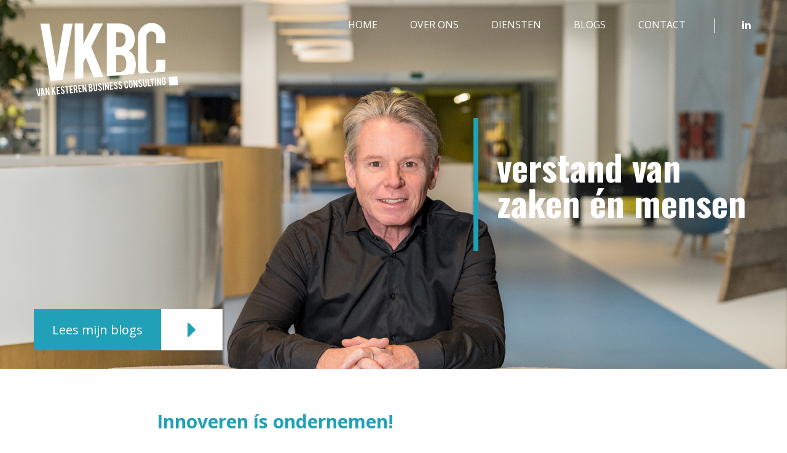

--- FILE ---
content_type: text/html; charset=UTF-8
request_url: https://www.vkbc.eu/blogs/innoveren-is-ondernemen/
body_size: 7088
content:
<!doctype html>
<html class="no-js" lang="">
    <head>
        <meta charset="utf-8">
        <meta http-equiv="x-ua-compatible" content="ie=edge">
        <title>Innoveren ís ondernemen! - vkbc</title>
        <meta name="description" content="">
        <meta name="viewport" content="width=device-width, initial-scale=1">
        <meta name="HandheldFriendly" content="true">
		<meta charset="UTF-8"/>

		<span itemscope itemtype="http://schema.org/Organization">
			<meta itemprop="name" content="vkbc">
			<meta itemprop="url" content="https://www.vkbc.eu">
			<meta itemprop="logo" content="https://www.vkbc.eu/wp-content/themes/vkbc/images/logo.png">
		</span>

		<link rel="apple-touch-icon-precomposed" sizes="57x57" href="apple-touch-icon-57x57.png" />
		<link rel="apple-touch-icon-precomposed" sizes="114x114" href="apple-touch-icon-114x114.png" />
		<link rel="apple-touch-icon-precomposed" sizes="72x72" href="apple-touch-icon-72x72.png" />
		<link rel="apple-touch-icon-precomposed" sizes="144x144" href="apple-touch-icon-144x144.png" />
		<link rel="apple-touch-icon-precomposed" sizes="60x60" href="apple-touch-icon-60x60.png" />
		<link rel="apple-touch-icon-precomposed" sizes="120x120" href="apple-touch-icon-120x120.png" />
		<link rel="apple-touch-icon-precomposed" sizes="76x76" href="apple-touch-icon-76x76.png" />
		<link rel="apple-touch-icon-precomposed" sizes="152x152" href="apple-touch-icon-152x152.png" />
		<link rel="icon" type="image/png" href="favicon-196x196.png" sizes="196x196" />
		<link rel="icon" type="image/png" href="favicon-96x96.png" sizes="96x96" />
		<link rel="icon" type="image/png" href="favicon-32x32.png" sizes="32x32" />
		<link rel="icon" type="image/png" href="favicon-16x16.png" sizes="16x16" />
		<link rel="icon" type="image/png" href="favicon-128.png" sizes="128x128" />
		<meta name="application-name" content="&nbsp;"/>
		<meta name="msapplication-TileColor" content="#FFFFFF" />
		<meta name="msapplication-TileImage" content="mstile-144x144.png" />
		<meta name="msapplication-square70x70logo" content="mstile-70x70.png" />
		<meta name="msapplication-square150x150logo" content="mstile-150x150.png" />
		<meta name="msapplication-wide310x150logo" content="mstile-310x150.png" />
		<meta name="msapplication-square310x310logo" content="mstile-310x310.png" />


		<link rel="shortcut icon" href="https://www.vkbc.eu/favicon.ico">		<link rel="stylesheet" href="https://maxcdn.bootstrapcdn.com/font-awesome/4.7.0/css/font-awesome.min.css">		<link rel="stylesheet" href="https://www.vkbc.eu/wp-content/themes/vkbc/css/main.min.css">		<meta name='robots' content='index, follow, max-image-preview:large, max-snippet:-1, max-video-preview:-1' />

	<!-- This site is optimized with the Yoast SEO plugin v19.4 - https://yoast.com/wordpress/plugins/seo/ -->
	<link rel="canonical" href="https://www.vkbc.eu/blogs/innoveren-is-ondernemen/" />
	<meta property="og:locale" content="nl_NL" />
	<meta property="og:type" content="article" />
	<meta property="og:title" content="Innoveren ís ondernemen! - vkbc" />
	<meta property="og:description" content="Innoveren ís ondernemen!De activiteiten van een ondernemer zijn doorgaans gericht op de continuïteit van de onderneming. Steeds vaker.." />
	<meta property="og:url" content="https://www.vkbc.eu/blogs/innoveren-is-ondernemen/" />
	<meta property="og:site_name" content="vkbc" />
	<meta property="article:modified_time" content="2019-04-04T08:58:24+00:00" />
	<meta name="twitter:card" content="summary_large_image" />
	<meta name="twitter:label1" content="Geschatte leestijd" />
	<meta name="twitter:data1" content="1 minuut" />
	<script type="application/ld+json" class="yoast-schema-graph">{"@context":"https://schema.org","@graph":[{"@type":"WebSite","@id":"https://www.vkbc.eu/#website","url":"https://www.vkbc.eu/","name":"vkbc","description":"Just another WordPress site","potentialAction":[{"@type":"SearchAction","target":{"@type":"EntryPoint","urlTemplate":"https://www.vkbc.eu/?s={search_term_string}"},"query-input":"required name=search_term_string"}],"inLanguage":"nl"},{"@type":"WebPage","@id":"https://www.vkbc.eu/blogs/innoveren-is-ondernemen/","url":"https://www.vkbc.eu/blogs/innoveren-is-ondernemen/","name":"Innoveren ís ondernemen! - vkbc","isPartOf":{"@id":"https://www.vkbc.eu/#website"},"datePublished":"2019-04-02T07:43:41+00:00","dateModified":"2019-04-04T08:58:24+00:00","breadcrumb":{"@id":"https://www.vkbc.eu/blogs/innoveren-is-ondernemen/#breadcrumb"},"inLanguage":"nl","potentialAction":[{"@type":"ReadAction","target":["https://www.vkbc.eu/blogs/innoveren-is-ondernemen/"]}]},{"@type":"BreadcrumbList","@id":"https://www.vkbc.eu/blogs/innoveren-is-ondernemen/#breadcrumb","itemListElement":[{"@type":"ListItem","position":1,"name":"Home","item":"https://www.vkbc.eu/"},{"@type":"ListItem","position":2,"name":"Blogs","item":"https://www.vkbc.eu/blogs/"},{"@type":"ListItem","position":3,"name":"Innoveren ís ondernemen!"}]}]}</script>
	<!-- / Yoast SEO plugin. -->


<link rel='dns-prefetch' href='//s.w.org' />
<link rel='stylesheet' id='wp-block-library-css'  href='/wp-includes/css/dist/block-library/style.min.css?ver=5.8.12' type='text/css' media='all' />
<script type='text/javascript' src='/wp-content/themes/chef-base/js/libs/modernizr-2.8.2.min.js?ver=5.8.12' id='modernizr-js'></script>
<script type='text/javascript' src='/wp-includes/js/jquery/jquery.min.js?ver=3.6.0' id='jquery-core-js'></script>
<script type='text/javascript' src='/wp-includes/js/jquery/jquery-migrate.min.js?ver=3.3.2' id='jquery-migrate-js'></script>
<link rel="https://api.w.org/" href="https://www.vkbc.eu/wp-json/" /><link rel="alternate" type="application/json" href="https://www.vkbc.eu/wp-json/wp/v2/pages/127" /><link rel="alternate" type="application/json+oembed" href="https://www.vkbc.eu/wp-json/oembed/1.0/embed?url=https%3A%2F%2Fwww.vkbc.eu%2Fblogs%2Finnoveren-is-ondernemen%2F" />
<link rel="alternate" type="text/xml+oembed" href="https://www.vkbc.eu/wp-json/oembed/1.0/embed?url=https%3A%2F%2Fwww.vkbc.eu%2Fblogs%2Finnoveren-is-ondernemen%2F&#038;format=xml" />

		<!-- GA Google Analytics @ https://m0n.co/ga -->
		<script>
			(function(i,s,o,g,r,a,m){i['GoogleAnalyticsObject']=r;i[r]=i[r]||function(){
			(i[r].q=i[r].q||[]).push(arguments)},i[r].l=1*new Date();a=s.createElement(o),
			m=s.getElementsByTagName(o)[0];a.async=1;a.src=g;m.parentNode.insertBefore(a,m)
			})(window,document,'script','https://www.google-analytics.com/analytics.js','ga');
			ga('create', 'UA-126828702-1', 'auto');
			ga('set', 'anonymizeIp', true);
			ga('set', 'forceSSL', true);
			ga('send', 'pageview');
		</script>

	
	</head>
	<body class="page page-id-127 page-child parent-pageid-106 innoveren-is-ondernemen">
		<header class="mainmenu has-main-nav" itemscope itemtype="http://schema.org/WPHeader">
			<div class="container">

				<a class="logo" href="https://www.vkbc.eu"><?xml version="1.0" encoding="utf-8"?>
<!-- Generator: Adobe Illustrator 22.1.0, SVG Export Plug-In . SVG Version: 6.00 Build 0)  -->
<svg version="1.1" id="Laag_1" xmlns="http://www.w3.org/2000/svg" xmlns:xlink="http://www.w3.org/1999/xlink" x="0px" y="0px"
	 viewBox="0 0 1024 768" style="enable-background:new 0 0 1024 768;" xml:space="preserve">
<style type="text/css">
	.st0{enable-background:new    ;}
	.st1{fill:#FFFFFF;}
</style>
<g>
	<g class="st0">
		<path class="st1" d="M161.2,527.1l-4.6-52.2l22.4-2l0.7,7.9l-14.5,1.3l1.3,14.3l10.6-0.9l0.7,7.9l-10.6,0.9l1.2,14.3l14.5-1.3
			l0.7,7.9L161.2,527.1z"/>
		<path class="st1" d="M213.9,509.5c0.4,3.6-0.3,6.8-2,9.6c-1.1,1.9-2.8,3.3-5.1,4.2c-1.2,0.5-2.7,0.8-4.3,1
			c-3.1,0.3-5.7-0.3-7.9-1.6c-1.8-1.1-3.3-2.7-4.5-4.8c-1.2-2.1-2-4.5-2.4-7.3l7.4-1.2c0.6,3,1.6,5.1,3,6.4c1,0.9,2.1,1.3,3.4,1.2
			c1.7-0.2,3-1.2,3.9-2.9c0.5-0.9,0.6-2,0.5-3.5c-0.2-2.2-1.4-4.3-3.5-6.2c-1.7-1.3-4.2-3.3-7.6-6c-2.8-2.3-4.9-4.4-6.1-6.3
			c-1.4-2.2-2.2-4.5-2.4-7.2c-0.4-4.8,0.9-8.5,3.8-11.2c1.8-1.6,4.2-2.6,7.1-2.8c2.8-0.2,5.3,0.2,7.4,1.3c1.6,0.8,3,2.1,4.1,3.8
			c1.1,1.7,1.9,3.6,2.3,5.9l-7.4,2c-0.4-2.1-1.2-3.7-2.3-4.8c-0.8-0.8-1.9-1.2-3.2-1c-1.4,0.1-2.5,0.9-3.1,2.2
			c-0.5,1.1-0.7,2.4-0.6,3.9c0.2,2.4,1.5,4.7,3.7,7c0.9,0.9,2.1,1.9,3.8,3c2,1.4,3.3,2.3,3.9,2.9c2.1,1.8,3.8,3.6,5,5.4
			c0.6,0.8,1,1.6,1.4,2.4C213.2,506.3,213.7,508,213.9,509.5z"/>
	</g>
	<g class="st0">
		<path class="st1" d="M312.2,513.9l-4.6-52.2l22.4-2l0.7,7.9l-14.5,1.3l1.3,14.3l10.6-0.9l0.7,7.9l-10.6,0.9l1.2,14.3l14.5-1.3
			l0.7,7.9L312.2,513.9z"/>
		<path class="st1" d="M344.4,458.5l13.5,34.2l-3.1-35.1l7.9-0.7l4.6,52.2l-8.4,0.7L345,477.3l2.9,33.5l-7.9,0.7l-4.6-52.2
			L344.4,458.5z"/>
	</g>
	<g class="st0">
		<path class="st1" d="M429.2,504.4c-3.5,0.3-6.5-0.6-9.1-2.9c-2.6-2.2-4.1-5-4.4-8.5l-3.5-40.5l7.7-0.7l3.5,40.4
			c0.1,1.2,0.6,2.3,1.6,3.1c1,0.8,2.1,1.1,3.3,1c1.3-0.1,2.3-0.6,3.1-1.6c0.8-1,1.1-2.1,1-3.3l-3.5-40.4l8.2-0.7l3.5,40.5
			c0.3,3.5-0.7,6.5-2.9,9.1C435.5,502.6,432.7,504.1,429.2,504.4z"/>
	</g>
	<g class="st0">
		<path class="st1" d="M473,486.8c0.4,3.6-0.3,6.8-2,9.6c-1.1,1.9-2.8,3.3-5.1,4.2c-1.2,0.5-2.7,0.8-4.3,1c-3.1,0.3-5.7-0.3-7.9-1.6
			c-1.8-1.1-3.3-2.7-4.5-4.8c-1.2-2.1-2-4.5-2.4-7.3l7.4-1.2c0.6,3,1.6,5.1,3,6.4c1,0.9,2.1,1.3,3.4,1.2c1.7-0.2,3-1.2,3.9-2.9
			c0.5-0.9,0.6-2,0.5-3.5c-0.2-2.2-1.4-4.3-3.5-6.2c-1.7-1.3-4.2-3.3-7.6-6c-2.8-2.3-4.9-4.4-6.1-6.3c-1.4-2.2-2.2-4.5-2.4-7.2
			c-0.4-4.8,0.9-8.5,3.8-11.2c1.8-1.6,4.2-2.6,7.1-2.8c2.8-0.2,5.3,0.2,7.4,1.3c1.6,0.8,3,2.1,4.1,3.8c1.1,1.7,1.9,3.6,2.3,5.9
			l-7.4,2c-0.4-2.1-1.2-3.7-2.3-4.8c-0.8-0.8-1.9-1.2-3.2-1c-1.4,0.1-2.5,0.9-3.1,2.2c-0.5,1.1-0.7,2.4-0.6,3.9
			c0.2,2.4,1.5,4.7,3.7,7c0.9,0.9,2.1,1.9,3.8,3c2,1.4,3.3,2.3,3.9,2.9c2.1,1.8,3.8,3.6,5,5.4c0.6,0.8,1,1.6,1.4,2.4
			C472.3,483.7,472.8,485.3,473,486.8z"/>
	</g>
	<g class="st0">
		<path class="st1" d="M488.5,498.5l-7.9,0.7l-4.6-52.2l7.9-0.7L488.5,498.5z"/>
	</g>
	<g class="st0">
		<path class="st1" d="M499.8,444.9l13.5,34.2l-3.1-35.1l7.9-0.7l4.6,52.2l-8.4,0.7l-13.8-32.5l2.9,33.4l-7.9,0.7l-4.6-52.2
			L499.8,444.9z"/>
	</g>
	<g>
		<g class="st0">
			<path class="st1" d="M30,538.6l-13.9-51.4l8.2-0.7l10.1,40.1l3.1-41.2l8.2-0.7l-4.9,53.1L30,538.6z"/>
		</g>
		<g class="st0">
			<path class="st1" d="M57.7,524.1l-0.9,12.2l-8.2,0.7l4.3-53l10.9-0.9l13.3,51.5l-8.2,0.7l-2.9-11.8L57.7,524.1z M59.4,495.5
				l-1.1,20.8l5.8-0.5L59.4,495.5z"/>
		</g>
		<g class="st0">
			<path class="st1" d="M88,480.9l13.5,34.2L98.4,480l7.9-0.7l4.6,52.2l-8.4,0.7l-13.8-32.5l2.9,33.5l-7.9,0.7l-4.6-52.2L88,480.9z"
				/>
		</g>
		<g class="st0">
			<path class="st1" d="M133.5,512.9l1.4,16.5l-7.9,0.7l-4.6-52.2l7.9-0.7l1.6,18.6l7.9-19.5l8.4-0.7l-8.9,22.3l15.3,29.8l-9.3,0.8
				l-10.1-20.4L133.5,512.9z"/>
		</g>
		<g class="st0">
			<path class="st1" d="M224.9,476.9l-8.4,0.7l-0.7-7.9l24.6-2.1l0.7,7.9l-8.3,0.7l3.9,44.4l-7.9,0.7L224.9,476.9z"/>
		</g>
		<g class="st0">
			<path class="st1" d="M251.3,519.2l-4.6-52.2l22.4-2l0.7,7.9l-14.5,1.3l1.3,14.3l10.6-0.9l0.7,7.9l-10.6,0.9l1.2,14.3l14.5-1.3
				l0.7,7.9L251.3,519.2z"/>
		</g>
		<g class="st0">
			<path class="st1" d="M286.9,463.5c4.4-0.4,7.7,0.5,10,2.8c2,2,3.2,4.8,3.5,8.6l0.7,7.6c0.3,3.7-0.8,6.9-3.4,9.7l7.8,22.3
				l-8.5,0.7l-6.5-19.3c-0.2,0-0.5,0.1-0.7,0.1l-4.5,0.4l1.7,19.7l-7.9,0.7l-4.6-52.2L286.9,463.5z M292.7,475.7
				c-0.3-3-1.9-4.4-4.9-4.2l-4.7,0.4l1.5,16.7l4.7-0.4c1.3-0.1,2.3-0.6,3.1-1.6c0.8-1,1.1-2.1,1-3.3L292.7,475.7z"/>
		</g>
		<g class="st0">
			<path class="st1" d="M383.4,507.7l-4.6-52.2l11.8-1c3.1-0.3,6,0.3,8.6,1.7c2.3,1.2,4,3.2,5.1,6c0.6,1.5,1,3.4,1.2,5.5
				c0.3,3.5-0.4,6.4-2,8.7c-0.7,0.9-1.6,1.7-2.6,2.3c1.8,0.5,3.4,1.7,4.8,3.6c0.9,1.3,1.7,2.9,2.3,5c0.3,1.1,0.5,2.3,0.6,3.6
				c0.3,3.3-0.1,6.2-1.1,8.6c-0.8,1.9-2.1,3.4-3.7,4.7c-1.9,1.4-3.8,2.2-5.8,2.4L383.4,507.7z M389.2,476.1l3.3-0.3
				c2.4-0.2,4-1.6,4.6-4c0.2-0.9,0.3-2,0.2-3.3c-0.2-2.2-0.9-3.8-2-4.8c-1.1-0.9-2.4-1.4-3.9-1.2l-3.3,0.3L389.2,476.1z
				 M391.2,499.2l3.3-0.3c2.7-0.2,4.4-1.8,5.2-4.6c0.3-1,0.4-2.1,0.3-3.3c-0.3-2.9-1-5-2.2-6.2c-1.1-1.1-2.6-1.6-4.6-1.4l-3.3,0.3
				L391.2,499.2z"/>
		</g>
		<g class="st0">
			<path class="st1" d="M529.7,494.9l-4.6-52.2l22.4-2l0.7,7.9l-14.5,1.3l1.3,14.3l10.6-0.9l0.7,7.9l-10.6,0.9l1.2,14.3l14.5-1.3
				l0.7,7.9L529.7,494.9z"/>
			<path class="st1" d="M582.4,477.2c0.4,3.6-0.3,6.8-2,9.6c-1.1,1.9-2.8,3.3-5.1,4.2c-1.2,0.5-2.7,0.8-4.3,1
				c-3.1,0.3-5.7-0.3-7.9-1.6c-1.8-1.1-3.3-2.7-4.5-4.8c-1.2-2.1-2-4.5-2.4-7.3l7.4-1.2c0.6,3,1.6,5.1,3,6.4c1,0.9,2.1,1.3,3.4,1.2
				c1.7-0.2,3-1.2,3.9-2.9c0.5-0.9,0.6-2,0.5-3.5c-0.2-2.2-1.4-4.3-3.5-6.2c-1.7-1.3-4.2-3.3-7.6-6c-2.8-2.3-4.9-4.4-6.1-6.3
				c-1.4-2.2-2.2-4.5-2.4-7.2c-0.4-4.8,0.9-8.5,3.8-11.2c1.8-1.6,4.2-2.6,7.1-2.8c2.8-0.2,5.3,0.2,7.4,1.3c1.6,0.8,3,2.1,4.1,3.8
				c1.1,1.7,1.9,3.6,2.3,5.9l-7.4,2c-0.4-2.1-1.2-3.7-2.3-4.8c-0.8-0.8-1.9-1.2-3.2-1c-1.4,0.1-2.5,0.9-3.1,2.2
				c-0.5,1.1-0.7,2.4-0.6,3.9c0.2,2.4,1.5,4.7,3.7,7c0.9,0.9,2.1,1.9,3.8,3c2,1.4,3.3,2.3,3.9,2.9c2.1,1.8,3.8,3.6,5,5.4
				c0.6,0.8,1,1.6,1.4,2.4C581.7,474.1,582.2,475.7,582.4,477.2z"/>
			<path class="st1" d="M613.9,474.5c0.4,3.6-0.3,6.8-2,9.6c-1.1,1.9-2.8,3.3-5.1,4.2c-1.2,0.5-2.7,0.8-4.3,1
				c-3.1,0.3-5.7-0.3-7.9-1.6c-1.8-1.1-3.3-2.7-4.5-4.8c-1.2-2.1-2-4.5-2.4-7.3l7.4-1.2c0.6,3,1.6,5.1,3,6.4c1,0.9,2.1,1.3,3.4,1.2
				c1.7-0.2,3-1.2,3.9-2.9c0.5-0.9,0.6-2,0.5-3.5c-0.2-2.2-1.4-4.3-3.5-6.2c-1.7-1.3-4.2-3.3-7.6-6c-2.8-2.3-4.9-4.4-6.1-6.3
				c-1.4-2.2-2.2-4.5-2.4-7.2c-0.4-4.8,0.9-8.5,3.8-11.2c1.8-1.6,4.2-2.6,7.1-2.8c2.8-0.2,5.3,0.2,7.4,1.3c1.6,0.8,3,2.1,4.1,3.8
				c1.1,1.7,1.9,3.6,2.3,5.9l-7.4,2c-0.4-2.1-1.2-3.7-2.3-4.8c-0.8-0.8-1.9-1.2-3.2-1c-1.4,0.1-2.5,0.9-3.1,2.2
				c-0.5,1.1-0.7,2.4-0.6,3.9c0.2,2.4,1.5,4.7,3.7,7c0.9,0.9,2.1,1.9,3.8,3c2,1.4,3.3,2.3,3.9,2.9c2.1,1.8,3.8,3.6,5,5.4
				c0.6,0.8,1,1.6,1.4,2.4C613.2,471.3,613.7,473,613.9,474.5z"/>
		</g>
		<g class="st0">
			<path class="st1" d="M643.7,485.6c-3.5,0.3-6.5-0.6-9.2-2.9c-2.6-2.2-4.1-5-4.4-8.5l-2.5-28.6c-0.3-3.5,0.7-6.5,2.9-9.2
				s5.1-4.1,8.5-4.4c3.5-0.3,6.5,0.7,9.2,2.9c2.6,2.2,4.1,5.1,4.4,8.5l0.5,6l-8.2,0.7l-0.5-6.1c-0.1-1.3-0.6-2.3-1.6-3.1
				c-1-0.8-2.1-1.2-3.3-1c-1.2,0.1-2.3,0.6-3.1,1.6c-0.8,1-1.1,2.1-1,3.3l2.5,28.7c0.1,1.3,0.6,2.3,1.6,3.1c1,0.8,2.1,1.1,3.3,1
				c1.3-0.1,2.3-0.6,3.1-1.6c0.8-1,1.2-2.1,1-3.3l-0.6-7.2l8.2-0.7l0.6,7.3c0.3,3.5-0.7,6.5-2.9,9.2
				C649.9,483.8,647.1,485.3,643.7,485.6z"/>
		</g>
		<g class="st0">
			<path class="st1" d="M670.3,429.3c3.5-0.3,6.5,0.7,9.2,2.9c2.6,2.2,4.1,5.1,4.4,8.5l2.5,28.5c0.3,3.5-0.7,6.5-2.9,9.2
				s-5.1,4.1-8.5,4.4c-3.5,0.3-6.5-0.7-9.1-2.9s-4.1-5.1-4.4-8.5l-2.5-28.5c-0.3-3.5,0.7-6.5,2.9-9.2
				C664.1,431.1,666.9,429.6,670.3,429.3z M675.6,441.3c-0.1-1.3-0.6-2.3-1.6-3.1c-0.9-0.8-2-1.1-3.3-1c-1.2,0.1-2.3,0.6-3.1,1.6
				c-0.8,0.9-1.2,2-1.1,3.3l2.5,28.6c0.1,1.2,0.6,2.3,1.6,3.1c1,0.8,2.1,1.1,3.3,1c1.3-0.1,2.3-0.6,3.1-1.6c0.8-1,1.1-2,1-3.3
				L675.6,441.3z"/>
		</g>
		<g class="st0">
			<path class="st1" d="M698.6,427.5l13.5,34.2l-3.1-35.1l7.9-0.7l4.6,52.2l-8.4,0.7l-13.8-32.5l2.9,33.5l-7.9,0.7l-4.6-52.2
				L698.6,427.5z"/>
		</g>
		<g class="st0">
			<path class="st1" d="M752.9,462.3c0.4,3.6-0.3,6.8-2,9.6c-1.1,1.9-2.8,3.3-5.1,4.2c-1.2,0.5-2.7,0.8-4.3,1
				c-3.1,0.3-5.7-0.3-7.9-1.6c-1.8-1.1-3.3-2.7-4.5-4.8c-1.2-2.1-2-4.5-2.4-7.3l7.4-1.2c0.6,3,1.6,5.1,3,6.4c1,0.9,2.1,1.3,3.4,1.2
				c1.7-0.2,3-1.2,3.9-2.9c0.5-0.9,0.6-2,0.5-3.5c-0.2-2.2-1.4-4.3-3.5-6.2c-1.7-1.3-4.2-3.3-7.6-6c-2.8-2.3-4.9-4.4-6.1-6.3
				c-1.4-2.2-2.2-4.5-2.4-7.2c-0.4-4.8,0.9-8.5,3.8-11.2c1.8-1.6,4.2-2.6,7.1-2.8c2.8-0.2,5.3,0.2,7.4,1.3c1.6,0.8,3,2.1,4.1,3.8
				c1.1,1.7,1.9,3.6,2.3,5.9l-7.4,2c-0.4-2.1-1.2-3.7-2.3-4.8c-0.8-0.8-1.9-1.2-3.2-1c-1.4,0.1-2.5,0.9-3.1,2.2
				c-0.5,1.1-0.7,2.4-0.6,3.9c0.2,2.4,1.5,4.7,3.7,7c0.9,0.9,2.1,1.9,3.8,3c2,1.4,3.3,2.3,3.9,2.9c2.1,1.8,3.8,3.6,5,5.4
				c0.6,0.8,1,1.6,1.4,2.4C752.2,459.2,752.7,460.8,752.9,462.3z"/>
		</g>
		<g class="st0">
			<path class="st1" d="M773,474.3c-3.5,0.3-6.5-0.6-9.1-2.9c-2.6-2.2-4.1-5-4.4-8.5l-3.5-40.5l7.7-0.7l3.5,40.4
				c0.1,1.2,0.6,2.3,1.6,3.1c1,0.8,2.1,1.1,3.3,1c1.3-0.1,2.3-0.6,3.1-1.6c0.8-1,1.1-2.1,1-3.3l-3.5-40.4l8.2-0.7l3.5,40.5
				c0.3,3.5-0.7,6.5-2.9,9.1C779.3,472.5,776.4,474,773,474.3z"/>
		</g>
		<g class="st0">
			<path class="st1" d="M813.9,470l-21.5,1.9l-4.6-52.2l7.9-0.7l3.9,44.4l13.6-1.2L813.9,470z"/>
		</g>
		<g class="st0">
			<path class="st1" d="M816,425.1l-8.4,0.7L807,418l24.6-2.1l0.7,7.9l-8.3,0.7l3.9,44.4l-7.9,0.7L816,425.1z"/>
		</g>
		<g class="st0">
			<path class="st1" d="M850.3,466.9l-7.9,0.7l-4.6-52.2l7.9-0.7L850.3,466.9z"/>
		</g>
		<g class="st0">
			<path class="st1" d="M861.6,413.2l13.5,34.2l-3.1-35.1l7.9-0.7l4.6,52.2l-8.4,0.7l-13.8-32.5l2.9,33.5l-7.9,0.7l-4.6-52.2
				L861.6,413.2z"/>
		</g>
		<g class="st0">
			<path class="st1" d="M903.9,462.8c-3.5,0.3-6.5-0.7-9.2-2.9s-4.1-5.1-4.4-8.5l-2.5-28.6c-0.3-3.5,0.7-6.5,2.9-9.2
				s5.1-4.1,8.5-4.4c3.5-0.3,6.5,0.7,9.2,2.9s4.1,5.1,4.4,8.5l0.5,6l-8.2,0.7l-0.5-6.1c-0.1-1.3-0.6-2.3-1.6-3.1
				c-1-0.8-2.1-1.2-3.3-1c-1.2,0.1-2.3,0.6-3.1,1.6c-0.8,1-1.1,2.1-1,3.3l2.5,28.7c0.1,1.3,0.6,2.3,1.6,3.1c1,0.8,2.1,1.1,3.3,1
				c1.3-0.1,2.3-0.6,3.1-1.6c0.8-1,1.2-2.1,1-3.3l-0.9-10.3l-4.4,0.4l-0.7-7.9l12.5-1.1l1.6,18.2c0.3,3.5-0.7,6.5-2.9,9.2
				C910.1,461.1,907.3,462.5,903.9,462.8z"/>
		</g>
		<polygon class="st1" points="269.6,36 207.1,36 157.1,343.9 107.5,36 45.1,36 115.7,432.9 198.6,426.2 		"/>
		<polygon class="st1" points="343.5,305.7 361.3,270.5 415.3,408.9 482.7,403.5 398.3,196.9 479.9,35.7 416.3,35.7 343.5,176.6 
			343.5,35.7 283.9,35.7 283.9,419.4 343.5,414.6 		"/>
		<path class="st1" d="M693.7,384.4c9.4-17.5,14.2-38.7,14.2-63.7c0-10.1-0.7-19.2-2.2-27.4c-2.9-16-7.5-29-13.6-39.1
			c-9.3-14.9-20.5-24.9-33.8-30c8-3.6,15-8.7,20.8-15.5c14.1-16,21.1-37.2,21.1-63.7c0-16.2-1.9-30.1-5.7-41.9
			c-7-22.1-18.5-38.4-34.7-48.9c-18.9-12.4-40.2-18.6-63.7-18.6H507v365.9l185.3-14.8C692.7,386,693.2,385.2,693.7,384.4
			 M571.3,96.2h24.9c11.8,0,21.3,3.9,28.7,11.6c8,8.4,12,20.8,12,37.2c0,9.9-1.2,18.2-3.5,24.9c-6.3,18.1-18.7,27.1-37.2,27.1h-24.9
			V96.2z M638.1,340.9c-7.8,20.8-21.7,31.2-41.9,31.2h-24.9V254.2h24.9c14.7,0,25.8,4.6,33.4,13.9c8.4,10.1,12.6,26.2,12.6,48.2
			C642.3,325.5,640.9,333.7,638.1,340.9"/>
		<path class="st1" d="M912,341.8v-55.2h-61.8v54.5c0,9.5-3.4,17.5-10.1,24.1c-6.7,6.6-14.8,9.9-24.3,9.9s-17.5-3.3-24.1-9.9
			s-9.9-14.6-9.9-24.1V124.9c0-9.4,3.3-17.5,9.9-24.3c6.6-6.7,14.7-10.1,24.1-10.1c9.5,0,17.5,3.4,24.3,10.1
			c6.7,6.7,10.1,14.8,10.1,24.3v46.3H912v-45.1c0-26-9.1-48.3-27.4-66.8c-18.3-18.5-40.6-27.8-66.9-27.8c-26.1,0-48.4,9.2-66.8,27.6
			c-18.5,18.4-27.8,40.7-27.8,67v215.7c0,15.2,3.2,29.1,9.4,41.7l175.6-14C910.7,360.8,912,351.6,912,341.8"/>
		<polygon class="st1" points="995.4,401.7 936,406.3 940.6,465.8 1000.1,461.1 		"/>
	</g>
</g>
</svg>
</a>
								<nav id="menu-mainmenu" class="main-nav" itemscope="itemscope" itemtype="http://schema.org/SiteNavigationElement" role="navigation"><ul><li id="menu-item-27" class="menu-item menu-item-type-post_type menu-item-object-page menu-item-home menu-item-27"><a href="https://www.vkbc.eu/">Home</a></li>
<li id="menu-item-29" class="menu-item menu-item-type-post_type menu-item-object-page menu-item-29"><a href="https://www.vkbc.eu/over-ons/">Over ons</a></li>
<li id="menu-item-28" class="menu-item menu-item-type-post_type menu-item-object-page menu-item-28"><a href="https://www.vkbc.eu/diensten/">Diensten</a></li>
<li id="menu-item-145" class="menu-item menu-item-type-post_type menu-item-object-page current-page-ancestor menu-item-145"><a href="https://www.vkbc.eu/blogs/">Blogs</a></li>
<li><a class="scroll-btn" href="#footer-section">Contact</a></li><li class="socials-menu-item menu-item"><a target="_blank" href="https://www.linkedin.com/in/karel-jan-van-kesteren-aba3418/"><i class="fa fa-linkedin" aria-hidden="true"></i>
</a></li></ul></nav>
				<div class="menu-switch"><span class="mobile-button-text">Menu</span><i class="fa fa-bars"></i></div>

			</div>		
		</header>
		
		<div id="main" role="main">

			<div class="big-header" style="background-image:url(/wp-content/uploads/2018/09/header-lichter.jpg)"><div class="container"><div class="left-side"><a class="header-btn" href="https://www.vkbc.eu/blogs">Lees mijn blogs</a></div><div class="right-side"><div class="payoff-area">verstand van zaken én mensen</div></div></div></div><div class="detail page contents" itemprop="mainContentOfPage"><div itemscope itemtype="http://schema.org/Collection" class="section sectie-titel-1"><div class="section-wrapper" itemscope itemtype="http://schema.org/Collection"><span id="sectie-titel-1" class="anchor"></span><div class="container"><div class="column-wrapper column-row fullwidth"><div class="column content"><h1 class="column-title" itemprop="name">Innoveren ís ondernemen!</h1><span itemprop="text"><p>De activiteiten van een ondernemer zijn doorgaans gericht op de continuïteit van de onderneming. Steeds vaker wordt gezegd dat innovatief vermogen daarin bepalend is. Dat veronderstelde verband laat zich gemakkelijk verklaren. Om de marktpositie te behouden of te verbeteren, moet de onderneming voortdurend inspelen op de vraag van de klant naar meer toegevoegde waarde; naar ‘meer voor minder’. De geslaagde invoering van die nieuwe vormen van toegevoegde waarde wordt ook wel innovatie genoemd.</p>
<p>Innoveren is mensenwerk. Het reikt veel verder dan alleen de ontwikkeling van technologie. Zo heeft recent onderzoek aangetoond dat ruim 75% van het innovatiesucces wordt bepaald door sociale innovatie. Dat wil zeggen:&nbsp; door nieuwe manieren van managen en van werken. Maar ook anders organiseren en co-creatie met externe partijen, kunnen het innovatievermogen aanzienlijk vergroten. Flexibele ondernemingen die zich op elk moment kunnen aanpassen aan de veranderende wensen, hebben de toekomst.</p>
<p>Door te investeren in innovatie wordt meer onderscheidend vermogen ten opzichte van concurrenten gecreëerd. Maar door te vernieuwen verandert een organisatie ook van richting. Dat vraagt om een heldere bedrijfsstrategie zodat duidelijk wordt welke keuzes de onderneming maakt en wat men daarmee in de toekomst wil bereiken. Deze ‘route naar succes’ wordt vervolgens vertaald in een businessmodel en uitgewerkt in acties. Innoveren ís ondernemen ! Een voorwaarde voor de toekomstige business van elke ondernemer.</p>
<p></p>
<p></p>
</span></div></div></div></div></div></div>	
<div class="background-wrapper"></div>

<nav id="menu-mainmenu-1" class="mobile-nav" itemscope="itemscope" itemtype="http://schema.org/SiteNavigationElement" role="navigation"><ul><li class="menu-item menu-item-type-post_type menu-item-object-page menu-item-home menu-item-27"><a href="https://www.vkbc.eu/">Home</a></li>
<li class="menu-item menu-item-type-post_type menu-item-object-page menu-item-29"><a href="https://www.vkbc.eu/over-ons/">Over ons</a></li>
<li class="menu-item menu-item-type-post_type menu-item-object-page menu-item-28"><a href="https://www.vkbc.eu/diensten/">Diensten</a></li>
<li class="menu-item menu-item-type-post_type menu-item-object-page current-page-ancestor menu-item-145"><a href="https://www.vkbc.eu/blogs/">Blogs</a></li>
<li><a class="scroll-btn" href="#footer-section">Contact</a></li><li class="socials-menu-item menu-item"><a target="_blank" href="https://www.linkedin.com/in/karel-jan-van-kesteren-aba3418/"><i class="fa fa-linkedin" aria-hidden="true"></i>
</a></li></ul></nav>
</div><!-- #main -->

<footer class="footer" itemscope itemtype="http://schema.org/WPFooter">

		<div itemscope itemtype="http://schema.org/Collection" class="section footer-section footer-section"><div class="section-wrapper" itemscope itemtype="http://schema.org/Collection"><span id="footer-section" class="anchor"></span><div class="container"><div class="column-wrapper column-row half-half"><div class="column content"><h2 class="column-title" itemprop="name">Contact</h2><span itemprop="text"><p>Wethouder van Eschstraat 105 <br />5342 AZ Oss</p>
<p>e. <a data-mce-href="mailto:info@kjvankesteren.nl" href="mailto:info@kjvankesteren.nl">info@kjvankesteren.nl</a><br />t. <a data-mce-href="tel:0412 473 115" href="tel:0412 473 115">0412 473 115</a></p>
<p>btw.nr: NL001719659B74<br />kvk.nr.&nbsp;17119228</p>
</span></div><div class="column content"><span itemprop="text"><p><br data-mce-bogus="1"></p>
</span></div></div></div></div></div>
	<div class="copyright" itemscope itemtype="http://schema.org/WebSite" >
		<div class="container">

			<a href="https://www.chefduweb.nl" target="_blank" class="mustache" title="Made by Chef du Web"></a>


			<a class="privacy-policy" href="privacy-policy">Privacy policy</a>
			<meta itemprop="copyrightHolder" content="vkbc">			Copyright 2025		</div>
	</div>

</footer>

<script type='text/javascript' src='/wp-includes/js/wp-embed.min.js?ver=5.8.12' id='wp-embed-js'></script>
<script>var Cuisine = {"siteUrl":"https:\/\/www.vkbc.eu","baseUrl":"https:\/\/www.vkbc.eu","ajax":"https:\/\/www.vkbc.eu\/wp-admin\/admin-ajax.php","postId":127,"scripts":{"social-share":"wp-content\/plugins\/cuisine\/Assets\/js\/Share","cuisine-validate":"wp-content\/plugins\/cuisine\/Assets\/js\/Validate","isotope":"wp-content\/plugins\/chef-sections\/Assets\/js\/libs\/isotope.min","imagesloaded":"wp-content\/plugins\/chef-sections\/Assets\/js\/libs\/imagesloaded.min","autoload":"wp-content\/plugins\/chef-sections\/Assets\/js\/libs\/autoload","fitvids":"wp-content\/plugins\/chef-sections\/Assets\/js\/libs\/fitvids.min","jquery":"https:\/\/www.vkbc.eu\/wp-content\/plugins\/cuisine\/Assets\/js\/libs\/jquery-wrapper","theme":"wp-content\/themes\/vkbc\/js\/script"},"load":["jquery","theme"],"shims":[],"cacheBust":false};</script><script data-main="https://www.vkbc.eu/wp-content/plugins/cuisine/Assets/js/Front" src="https://www.vkbc.eu/wp-content/plugins/cuisine/Assets/js/libs/require.js"></script>
    <script>

		(function(i,s,o,g,r,a,m){i['GoogleAnalyticsObject']=r;i[r]=i[r]||function(){
		(i[r].q=i[r].q||[]).push(arguments)},i[r].l=1*new Date();a=s.createElement(o),
		m=s.getElementsByTagName(o)[0];a.async=1;a.src=g;m.parentNode.insertBefore(a,m)
		})(window,document,'script','//www.google-analytics.com/analytics.js','ga');

		ga('create', 'XX-XXXXXXXX-X', 'auto');
		ga('set', 'forceSSL', true);       //  https gebruiken voor Google Analytics 
		ga('set', 'anonymizeIp', true);    // het laatste deel van het IP-adres wordt verwijderd
		ga('send', 'pageview'); 

	</script>


    </html>

--- FILE ---
content_type: text/css
request_url: https://www.vkbc.eu/wp-content/themes/vkbc/css/main.min.css
body_size: 43095
content:
@import url(https://fonts.googleapis.com/css?family=Open+Sans:300,400,600,700|Oswald:700);.mobile-nav ul,ol,ul{list-style:none}.section.expertise-overview .fullwidth .collection.blocks .max-items-1,img{max-width:100%}a,abbr,acronym,address,applet,article,aside,audio,b,big,blockquote,body,canvas,caption,center,cite,code,dd,del,details,dfn,div,dl,dt,em,embed,fieldset,figcaption,figure,footer,form,h1,h2,h3,h4,h5,h6,header,hgroup,html,i,iframe,img,ins,kbd,label,legend,li,mark,menu,nav,object,ol,output,p,pre,q,ruby,s,samp,section,small,span,strike,strong,sub,summary,sup,table,tbody,td,tfoot,th,thead,time,tr,tt,u,ul,var,video{margin:0;padding:0;border:0;font-size:100%;font:inherit;vertical-align:baseline}.intro p,em{font-style:italic}article,aside,details,figcaption,figure,footer,header,hgroup,menu,nav,section{display:block}body{line-height:1;background:#fff;color:#1a2732;font-family:"Open Sans",sans-serif;font-size:16px;font-size:1rem}blockquote,q{quotes:none}blockquote:after,blockquote:before,q:after,q:before{content:'';content:none}table{border-collapse:collapse;border-spacing:0}body,html{margin:0;padding:0}.disable-hover,.disable-hover *{pointer-events:none!important}.background-wrapper,.form .loader,.mobile-nav,.select:after,.select:before{pointer-events:none}a[class^=mustache]{display:block;cursor:pointer;text-transform:uppercase;float:none;position:absolute;background:url(../images/mustache.png);width:80px;height:15px;left:50%;margin-left:-40px;top:5px;opacity:1}a[class^=mustache]:hover{opacity:.5}a.mustache--black{background-position:0 20px}.gfield_label,.screen-reader-text{clip:rect(1px,1px,1px,1px);position:absolute!important;height:1px;width:1px;overflow:hidden}.screen-reader-text:focus{background-color:#f1f1f1;border-radius:3px;clip:auto!important;color:#21759b;display:block;font-size:rem(14px);height:auto;left:5px;padding:15px 23px 14px;top:5px;width:auto;z-index:100000}.column-wrapper{display:-ms-flexbox;display:flex;-ms-flex-flow:row wrap;flex-flow:row wrap}.column-wrapper .collection,.column-wrapper .column{-ms-flex:1;flex:1;margin-right:30px;box-sizing:border-box}.column-wrapper .collection:last-child,.column-wrapper .column:last-child{margin-right:0}img{display:block;margin:0 auto;height:auto}.collection.blocks .block.big-expertises .content-wrapper,.column-wrapper.sidebar-left .collection,.column-wrapper.sidebar-left .column,.column-wrapper.sidebar-right .collection,.column-wrapper.sidebar-right .column{-ms-flex:1;flex:1}.column-wrapper.sidebar-left .collection:last-child,.column-wrapper.sidebar-left .column:last-child{-ms-flex:2;flex:2}.column-wrapper.sidebar-right .collection:first-child,.column-wrapper.sidebar-right .column:first-child{-ms-flex:2;flex:2}.column-wrapper.fullwidth{-ms-flex-pack:center;justify-content:center}.column-wrapper.fullwidth .column{-ms-flex:0 1 770px;flex:0 1 770px}.section .section-wrapper{padding:50px 0}#main .section .section-wrapper{padding:0 0 50px}#main .section:first-child .section-wrapper{padding-top:50px}.container{max-width:1170px;margin:0 auto}.pages{text-align:center;display:block;width:100%;margin-top:20px}.pages a,.pages a:visited,.pages span{width:44px;height:44px;background:#1a2732;color:#fff;display:inline-block;margin:10px 10px 0 0;text-align:center;text-decoration:none;padding-top:15px;box-sizing:border-box;line-height:1}.pages span{background:#444;color:#1a2732}h1,h2,h3,h4,h5,h6{font-family:"Open Sans",serif;line-height:135%;font-weight:700;color:#21a1b7}a,abbr,acronym,b,big,br,button,cite,code,dfn,em,i,input,kbd,label,li,ol,p,samp,select,small,span,strong,sub,sup,textarea,tt,ul,var{color:#1a2732;font-family:"Open Sans",sans-serif;line-height:135%}.column h1,.column h2,.column h3,.column h4,.column h5,.column h6{margin:30px 0 15px}.column h1:first-child,.column h2:first-child,.column h3:first-child,.column h4:first-child,.column h5:first-child,.column h6:first-child{margin-top:0}.column .column-title{margin:0 0 15px}.btn,.button,a[class^=btn--]{text-decoration:none;line-height:100%}a,a:visited{color:#323232;text-decoration:underline}.form-column .form{padding:0}.column.gf-column .ginput_container,.flexbox.no-flexboxlegacy .big-header .container,.footer .copyright .container,.form,.form .form-fields .field-wrapper{position:relative}.form .form-fields .field-wrapper>label{font-size:16px;margin-bottom:10px;display:block;width:100%}.form .form-fields .field-wrapper.radio{margin-top:5px}.column.gf-column .gfield_checkbox input[type=checkbox],.form .form-fields .field-wrapper.checkbox input[type=checkbox],.form .form-fields .field-wrapper.checkboxes input[type=checkbox],.form .form-fields .field-wrapper.checkboxes>label:before,.form .form-fields .field-wrapper.radio input{display:none}.form .form-fields .field-wrapper.radio .subfield-wrapper{display:block;margin-bottom:5px}.form .form-fields .field-wrapper.radio .subfield-wrapper label{display:inline-block;cursor:pointer;position:relative;padding-left:30px;margin-right:15px;top:-4px}.form .form-fields .field-wrapper.checkbox label:hover:before,.form .form-fields .field-wrapper.checkboxes label:hover:before,.form .form-fields .field-wrapper.radio .subfield-wrapper label:hover:before{background:#d4d4d4}.form .form-fields .field-wrapper.radio .subfield-wrapper label:before{content:"";display:inline-block;width:20px;height:20px;text-align:center;transition:.3s;margin-right:10px;position:absolute;left:0;bottom:0;background:#e1e1e1;border-radius:50%}.form .form-fields .field-wrapper.radio .subfield-wrapper label:after{content:"";display:inline-block;width:10px;height:10px;transition:.3s;position:absolute;left:5px;bottom:5px;background:#1a2732;border-radius:50%;opacity:0}.form .form-fields .field-wrapper.radio input[type=radio]:checked+label:after{opacity:1}.form .form-fields .field-wrapper.checkbox input[type=checkbox]:checked+label:after,.form .form-fields .field-wrapper.checkboxes input[type=checkbox]:checked+label:after{opacity:1}.form .form-fields .field-wrapper.checkbox label,.form .form-fields .field-wrapper.checkboxes label{display:inline-block;cursor:pointer;position:relative;padding-left:30px;margin-right:15px;margin-bottom:10px}.form .form-fields .field-wrapper.checkbox label:before,.form .form-fields .field-wrapper.checkboxes label:before{content:"";display:inline-block;transition:.3s;width:20px;height:20px;margin-right:10px;position:absolute;left:0;bottom:0;background:#e1e1e1}.form .form-fields .field-wrapper.checkbox label:after,.form .form-fields .field-wrapper.checkboxes label:after{content:"\2713";transition:.3s;width:20px;height:20px;position:absolute;left:0;bottom:0;padding-bottom:8px;text-align:center;display:inline-block;color:#1a2732;opacity:0;font-size:30px;line-height:100%}.form .form-fields .field-wrapper.checkboxes>label{display:block;margin:0 0 10px;padding:0;cursor:auto;clip:none;position:relative!important;height:auto;width:auto;overflow:visible}.form .form-fields .field-wrapper .subfield-wrapper label{font-size:14px}.form .form-fields .field-wrapper .subfield-wrapper,.mobile-nav ul li{display:block;width:100%}.select{z-index:2;cursor:pointer;position:relative}.select select{cursor:pointer;-webkit-appearance:none;-webkit-border-radius:0;background:#fff;width:100%}.form .form-fields .field-row .field-wrapper input:focus,.form .form-fields .field-row .field-wrapper select:focus,.form .form-fields .field-row .field-wrapper textarea:focus,.select select:focus{outline:0}.select:after{content:"";height:40px;width:44px;display:block;position:absolute;background:#1a2732;bottom:0;right:0;transition:.3s}.select:before{content:"\f078";position:absolute;right:0;width:44px;bottom:14px;color:#fff;text-align:center;font-family:fontAwesome;font-size:12px;z-index:2}.select:hover:after{background:#e1e1e1}.ui-datepicker{width:250px;background:#fff;z-index:10;border:1px solid #e1e1e1;padding:5px;box-shadow:0 0 5px #d4d4d4;display:none}.mobile-nav,header .logo{padding:0;left:0;transition:.3s}.ui-datepicker a,.ui-datepicker a:visited{text-decoration:none}.ui-datepicker .ui-datepicker-header{margin-bottom:5px}.ui-datepicker .ui-datepicker-next{float:right}.ui-datepicker .ui-datepicker-next,.ui-datepicker .ui-datepicker-prev{margin-bottom:10px;cursor:pointer}.ui-datepicker .ui-datepicker-next span,.ui-datepicker .ui-datepicker-prev span{transition:.3s}.ui-datepicker .ui-state-default{color:#1a2732;transition:.3s}.form .form-fields .field-row{display:-ms-flexbox;display:flex;-ms-flex-flow:row wrap;flex-flow:row wrap;-ms-flex-align:start;align-items:flex-start}.form .form-fields .field-row .field-wrapper{margin-bottom:15px;-ms-flex:1;flex:1;margin-right:15px}.form .form-fields .field-row .field-wrapper input,.form .form-fields .field-row .field-wrapper select,.form .form-fields .field-row .field-wrapper textarea{width:100%;padding:8px 12px;box-sizing:border-box;border:1px solid #e1e1e1;font-size:16px;background-size:16px auto;background-repeat:no-repeat;background-position:97.5% center}.form .form-fields .field-row .field-wrapper input.placeholder,.form .form-fields .field-row .field-wrapper select.placeholder,.form .form-fields .field-row .field-wrapper textarea.placeholder{font-size:16px}.form .form-fields .field-row .field-wrapper input:-moz-placeholder,.form .form-fields .field-row .field-wrapper select:-moz-placeholder,.form .form-fields .field-row .field-wrapper textarea:-moz-placeholder{font-size:16px}.form .form-fields .field-row .field-wrapper input::-moz-placeholder,.form .form-fields .field-row .field-wrapper select::-moz-placeholder,.form .form-fields .field-row .field-wrapper textarea::-moz-placeholder{font-size:16px}.form .form-fields .field-row .field-wrapper input::-webkit-input-placeholder,.form .form-fields .field-row .field-wrapper select::-webkit-input-placeholder,.form .form-fields .field-row .field-wrapper textarea::-webkit-input-placeholder{font-size:16px}.form .form-fields .field-row .field-wrapper input.validated-false:focus,.form .form-fields .field-row .field-wrapper select.validated-false:focus,.form .form-fields .field-row .field-wrapper textarea.validated-false:focus{border:1px solid #ae2d30}.collection .loader>div,.menu-switch{border-radius:0;background:#1a2732}.collection.loading .loader,.form .form-fields .field-row .field-wrapper input:focus+.validation-error,.form .form-fields .field-row .field-wrapper select:focus+.validation-error,.form .form-fields .field-row .field-wrapper textarea:focus+.validation-error{opacity:1}.form .form-fields .field-row .field-wrapper textarea{height:100px;background-position:97.5% 48%}.form .form-fields .field-row .field-wrapper .validation-error{background:#ae2d30;padding:4px 8px;color:#fff;position:absolute;top:-32px;right:0;opacity:0;pointer-events:none;transition:.3s}.form .form-fields .field-row .field-wrapper .validation-error:after{content:"";position:absolute;bottom:-10px;width:0;left:50%;transform:translateX(-50%);border-left:10px solid transparent;border-right:10px solid transparent;border-top:10px solid #ae2d30}.form .form-fields .field-row .field-wrapper:last-of-type{margin-right:0}.form-fields .field-row .field-wrapper input.validated-true,.form-fields .field-row .field-wrapper select.validated-true,.form-fields .field-row .field-wrapper textarea.validated-true{background-image:url(../images/ok.png)}.form-fields .field-row .field-wrapper input.validated-false,.form-fields .field-row .field-wrapper select.validated-false,.form-fields .field-row .field-wrapper textarea.validated-false{background-image:url(../images/fail.png)}.form-footer .submit-form{cursor:pointer}.form .loader{transform:translateX(-50%) translateY(-50%);width:140px}.loader{width:70px;text-align:center}.form.active .loader{display:block;pointer-events:auto}.loader>div{width:18px;height:18px;border-radius:100%;display:inline-block;animation:1.4s ease-in-out infinite both bouncedelay}header .logo,header .logo img,header .main-nav{display:block;width:100%}.loader .bounce1{animation-delay:-.32s}.loader .bounce2{animation-delay:-.16s}@keyframes bouncedelay{0%,100%,80%{transform:scale(0);-webkit-transform:scale(0)}40%{transform:scale(1);-webkit-transform:scale(1)}}.form .loader{position:absolute;display:none;top:50%;left:50%;right:0;z-index:2;transform:translateY(-50%) translateX(-50%)}.form .loader>div{width:24px;height:24px}.form.msg:before{content:"";position:absolute;top:0;left:0;bottom:0;right:0;height:100%;width:100%;z-index:100;background:rgba(255,255,255,.7)}.form .message{position:absolute;padding:30px;font-size:20px;width:270px;left:50%;margin-left:-135px;top:50%;z-index:105;transform:translateY(-50%)}header{width:100%;position:fixed;top:0;left:0;z-index:999;border-bottom:2px solid #444}header .container{min-height:78px;position:relative;min-height:auto;min-height:65px}header .logo{text-decoration:none;position:absolute;transform:translateY(-50%);z-index:2;max-width:160px;transform:none;top:0;max-width:240px}header .logo img{height:auto}header .main-nav{text-align:center;margin-top:30px;transition:.3s}header .main-nav ul{padding-left:0;list-style:none;text-align:right}header .main-nav ul li{display:inline-block;margin-right:45px}.big-header{background-size:cover;background-position:center center}.mobile-nav{top:150px;height:calc(100vh - 150px);overflow-y:scroll;width:100%;position:fixed;right:0;opacity:0;z-index:900;text-align:center;display:none}.mobile-nav ul{display:block;padding-left:0;width:100%}.mobile-nav ul li a,.mobile-nav ul li a:visited{width:100%;display:block;padding:10px 20px;text-decoration:none;color:#fff}.mobile-nav ul li.current-menu-item a,.mobile-nav ul li.current-menu-item a:visited,.mobile-nav ul li.current-page-parent a,.mobile-nav ul li.current-page-parent a:visited{background:#fff;color:#1a2732}.background-wrapper.active-bg,.mobile-nav.fold-out{opacity:1;pointer-events:auto}.menu-switch{top:50%;height:44px;width:44px;text-align:center;margin-top:-22px;right:4%;padding-top:12px;z-index:100;position:absolute;display:none}.menu-switch .mobile-button-text{position:absolute;left:-42px;color:#1a2732;font-weight:400;text-transform:none;font-size:14px}.menu-switch i{color:#fff;font-size:18px;position:relative;z-index:2}.background-wrapper{position:fixed;z-index:800;top:0;left:0;right:0;bottom:0;background:#1a2732;opacity:0;transition:.3s;display:none}.footer .copyright{padding:20px 0}.footer .copyright .container .chef-logo{position:absolute;right:0;top:50%;transform:translateY(-50%)}.footer .copyright .container .chef-logo img{display:block;max-width:100%;margin:0 auto}.collection.list .block-row{display:-ms-flexbox;display:flex;-ms-flex-flow:row wrap;flex-flow:row wrap;width:100%!important}.collection.list .list-block,.collection.list .list-block:visited{-ms-flex:0 0 100%;flex:0 0 100%;transition:.3s;cursor:pointer;text-decoration:none}.collection.list .list-block:last-of-type,.collection.list .list-block:visited:last-of-type{margin:0}.section .fullwidth .collection.list .list-block,.section .fullwidth .collection.list .list-block:visited{-ms-flex:0 0 49%;flex:0 0 49%;margin-right:2%}.section .fullwidth .collection.list .list-block:nth-of-type(even),.section .fullwidth .collection.list .list-block:visited:nth-of-type(even){margin-right:0}.section .fullwidth .collection.list .list-block:nth-last-child(-n+2),.section .fullwidth .collection.list .list-block:visited:nth-last-child(-n+2){margin-bottom:0}.collection{-ms-flex:0 0 100%;flex:0 0 100%;position:relative;transition:.3s}.collection.blocks .column-row{-ms-flex-flow:row wrap;flex-flow:row wrap;margin-bottom:30px;display:-ms-flexbox;display:flex}.collection.blocks .column-row:last-of-type{margin-bottom:0!important}.collection.blocks .column-row .block,.collection.blocks .column-row .block:visited{-ms-flex:1;flex:1;box-sizing:border-box}.collection.blocks .column-row.max-items-3 .block,.collection.blocks .column-row.max-items-6 .block{-ms-flex:0 1 32%;flex:0 1 32%}.collection.blocks .column-row.max-items-6 .block:nth-child(3n+3){margin-right:0}.collection.blocks .column-row.max-items-6 .block:nth-child(-n+3){margin-bottom:25px}.collection.blocks .column-row.max-items-4 .block{-ms-flex:0 1 23.5%;flex:0 1 23.5%}.collection.blocks .column-row.max-items-2 .block{-ms-flex:0 1 49%;flex:0 1 49%}.collection.blocks .column-row.max-items-1 .block{-ms-flex:0 1 100%;flex:0 1 100%}.collection.blocks .block,.collection.blocks .block:visited{-ms-flex:1;flex:1;margin-right:2%;text-decoration:none}.collection.blocks .block:last-of-type,.collection.blocks .block:visited:last-of-type{margin-right:0}.section .fullwidth .collection.blocks .max-items-1{max-width:770px;margin-left:auto;margin-right:auto}.collection.loading{opacity:.6}.collection .loader{opacity:0;position:absolute;left:50%;top:50%;transform:translateY(-50%) translateX(-50%);transition:.3s;z-index:4}.collection.blocks.masonry{-ms-flex:none;flex:none;display:block;width:100%}.collection.blocks.masonry .block{-ms-flex:none;flex:none;width:32%;margin-bottom:15px;display:block;margin-right:0!important}@media only screen and (max-width:768px){.column-row .collection.list{margin-right:0;width:100%;display:block;-ms-flex:none;flex:none}.column-row .collection{margin-right:0;-ms-flex:0 0 100%!important;flex:0 0 100%!important}.collection.blocks .column-row{margin-bottom:30px}.collection.blocks .column-row .block,.collection.blocks .column-row .block:visited{-ms-flex:0 0 100%!important;flex:0 0 100%!important;margin:0 0 30px!important}.collection.blocks .column-row .block:last-of-type,.collection.blocks .column-row .block:visited:last-of-type{margin-bottom:0!important}.section .fullwidth .collection.list .list-block{margin-right:0;width:100%;display:block;-ms-flex:none;flex:none;margin-bottom:10px}.section .fullwidth .collection.list .list-block:last-of-type{margin-bottom:0}}@media only screen and (max-width:1024px){header .main-nav,header .top-nav{display:none}.background-wrapper,.mobile-nav{display:block}.menu-switch{display:inline-block}.collection.blocks .column-row.max-items-4 .block{-ms-flex:0 1 49%;flex:0 1 49%;margin:0 2% 30px 0}.collection.blocks .column-row.max-items-4 .block:nth-of-type(even){margin-right:0}.collection.blocks .column-row.max-items-4 .block:nth-last-of-type(-n+2){margin-bottom:0}.collection.blocks .column-row.max-items-6 .block{-ms-flex:0 1 49%;flex:0 1 49%;margin-bottom:25px}.collection.blocks .column-row.max-items-6 .block:nth-child(3n+3){margin-right:2%}.collection.blocks .column-row.max-items-6 .block:nth-child(even){margin-right:0}.collection.blocks .column-row.max-items-6 .block:nth-child(-n+3){margin-bottom:25px}.collection.blocks .column-row.max-items-6 .block:nth-last-child(-n+2){margin-bottom:0}.column-wrapper.four-columns .column{-ms-flex:0 0 49%;flex:0 0 49%;margin-right:2%}.column-wrapper.four-columns .column:nth-child(1),.column-wrapper.four-columns .column:nth-child(2){margin-bottom:20px}.column-wrapper.four-columns .column:nth-child(even){margin-right:0}.collection.gallery .gallery-row{-ms-flex-flow:row wrap;flex-flow:row wrap;margin-bottom:0}.collection.gallery .gallery-row .gallery-item,.collection.gallery .gallery-row .gallery-item:visited{-ms-flex:49%;flex:49%;max-width:49%;margin:0 2% 20px 0}.collection.gallery .gallery-row .gallery-item:nth-of-type(even),.collection.gallery .gallery-row .gallery-item:visited:nth-of-type(even){margin-right:0}.column.slider-column .main-gallery.images-4 .gallery-cell,.column.slider-column .main-gallery.images-5 .gallery-cell{width:32.5%}}@media only screen and (max-width:980px){.section .column-wrapper.sidebar-left .column,.section .column-wrapper.sidebar-right .column{-ms-flex:1;flex:1}}@media only screen and (max-width:850px){.column-wrapper.three-columns .column{-ms-flex:0 0 100%;flex:0 0 100%;margin:0 0 30px}.column-wrapper.three-columns .column:last-child{margin-bottom:0}}@media only screen and (max-width:800px){.collection.blocks .column-row{margin-bottom:30px}.collection.blocks .column-row.max-items-1 .block,.collection.blocks .column-row.max-items-1 .block:visited,.collection.blocks .column-row.max-items-3 .block,.collection.blocks .column-row.max-items-3 .block:visited{-ms-flex:0 1 100%;flex:0 1 100%;margin:0 0 30px}.collection.blocks .column-row.max-items-1 .block:last-of-type,.collection.blocks .column-row.max-items-1 .block:visited:last-of-type,.collection.blocks .column-row.max-items-3 .block:last-of-type,.collection.blocks .column-row.max-items-3 .block:visited:last-of-type{margin-bottom:0}.column.slider-column .main-gallery.images-3 .gallery-cell,.column.slider-column .main-gallery.images-4 .gallery-cell,.column.slider-column .main-gallery.images-5 .gallery-cell{width:49%}}@media only screen and (max-width:768px){.column-row>*,.column-wrapper .column,.column-wrapper.four-columns .column{margin-bottom:30px}.column-row>:last-child{margin-bottom:0!important}.section .column-wrapper.four-columns .column,.section .column-wrapper.half-half .column,.section .column-wrapper.sidebar-left .column,.section .column-wrapper.sidebar-right .column{-ms-flex:0 0 100%;flex:0 0 100%;margin-right:0}.section .column-wrapper.four-columns .column:nth-child(even),.section .column-wrapper.half-half .column:nth-child(even),.section .column-wrapper.sidebar-left .column:nth-child(even),.section .column-wrapper.sidebar-right .column:nth-child(even){margin-right:0}.section .filter-column{-ms-flex-order:-1;order:-1;margin-bottom:30px!important}.column-wrapper .column:last-of-type{margin-bottom:0}.column-wrapper.four-columns .column:nth-child(1),.column-wrapper.four-columns .column:nth-child(2){margin-bottom:30px}.column-wrapper.four-columns .column:last-of-type{margin-bottom:0}.slider-column .main-gallery .gallery-cell{width:32%}}@media only screen and (max-width:767px){.form .form-fields .field-row .field-wrapper{-ms-flex:0 0 100%;flex:0 0 100%;margin:0 0 15px}}@media only screen and (max-width:600px){.section .fullwidth .collection.list li{-ms-flex:0 0 100%;flex:0 0 100%;margin:0 0 10px}.section .fullwidth .collection.list li:last-of-type{margin-bottom:0}.collection.blocks .column-row.max-items-3,.collection.blocks .column-row.max-items-4{padding:0}.collection.blocks .column-row.max-items-2{margin-bottom:30px}.collection.blocks .column-row.max-items-2 .block{-ms-flex:0 1 100%;flex:0 1 100%;margin:0 0 30px}.collection.blocks .column-row.max-items-2 .block:last-of-type{margin-bottom:0}.column.slider-column .main-gallery .gallery-cell,.column.slider-column .main-gallery.images-2 .gallery-cell,.column.slider-column .main-gallery.images-3 .gallery-cell,.column.slider-column .main-gallery.images-4 .gallery-cell,.column.slider-column .main-gallery.images-5 .gallery-cell{width:100%}.slider-column .main-gallery .gallery-cell{width:49%}}.button-wrapper,.column.gf-column .gform_footer{margin-top:30px}@media only screen and (max-width:400px){.slider-column .main-gallery .gallery-cell{width:100%}.share-buttons .share-text{display:block;margin:0 0 15px}}.column.gf-column ul li{margin-bottom:15px;position:relative}.column.gf-column ul li:last-child{margin-bottom:0}.column.gf-column input[type=text],.column.gf-column textarea{padding:7px 14px;display:inline-block;width:100%;box-sizing:border-box;font-size:16px;font-size:1rem;border:2px solid #fff}.column.gf-column input[type=text]:focus,.column.gf-column textarea:focus{outline:0;border-color:#21a1b7}.column.gf-column textarea{overflow-y:auto}.column.gf-column form>.validation_error{color:#ae2d30;border:2px solid #ae2d30;border-left:none;border-right:none;margin-bottom:15px;padding:15px 20px}.column.gf-column .gfield_error{position:relative;z-index:2}.column.gf-column .gfield_error .validation_message{color:#fff;border-color:#ae2d30;position:absolute;top:16px;left:0;bottom:auto;background:#ae2d30;padding:2px 4px;display:inline-block;width:auto;transform:translateY(100%);z-index:10;font-size:10px;font-size:.625rem}.column.gf-column .gfield_error .validation_message:before{content:"";width:0;height:0;border-left:6px solid transparent;border-right:6px solid transparent;border-bottom:6px solid #ae2d30;position:absolute;left:50%;top:-6px;margin-left:-6px;z-index:11}.column.gf-column .gform_wrapper.gform_validation_error .gform_body ul li.gfield.gfield_error:not(.gf_left_half):not(.gf_right_half){max-width:100%}.column.gf-column .gform_wrapper ul.gform_fields li.gfield{padding-right:0}.column.gf-column .gfield_checkbox input[type=checkbox]:checked+label:after{opacity:1}.column.gf-column .gfield_checkbox label{display:inline-block;cursor:pointer;position:relative;padding-left:30px;margin-right:15px;margin-bottom:10px;color:#fff}.column.gf-column .gfield_checkbox label:hover:before,header .main-nav ul li.socials-menu-item a:hover,header .main-nav ul li.socials-menu-item a:visited:hover{background:#21a1b7}.column.gf-column .gfield_checkbox label a,.column.gf-column .gfield_checkbox label a:visited{color:#fff;transition:.3s}.column.gf-column .gfield_checkbox label a:hover,.column.gf-column .gfield_checkbox label a:visited:hover,.footer .copyright .privacy-policy:hover,.footer .copyright .privacy-policy:visited:hover,.footer-section .column.content a:hover,.footer-section .column.content a:visited:hover{color:#21a1b7}.column.gf-column .gfield_checkbox label:before{content:"";display:inline-block;transition:.3s;width:20px;height:20px;margin-right:10px;position:absolute;left:0;bottom:0;background:#fff}.column.gf-column .gfield_checkbox label:after{content:"\2713";transition:.3s;width:20px;height:20px;position:absolute;left:0;bottom:0;padding-bottom:8px;text-align:center;display:inline-block;color:#000;opacity:0;font-size:30px;line-height:100%}h1{font-size:30px;font-size:1.875rem}h2{font-size:24px;font-size:1.5rem}h3{font-size:20px;font-size:1.25rem}h4{font-size:18px;font-size:1.125rem}h5{font-size:17px;font-size:1.0625rem}h6{font-size:16px;font-size:1rem}.btn,.btn:visited,.button,.button:visited,a[class^=btn--],a[class^=btn--]:visited{background:#21a1b7;padding:15px 30px;display:inline-block;border-radius:4px;font-weight:400;position:relative;transition:.3s;color:#fff;border:none;cursor:pointer;font-size:16px;font-size:1rem;-webkit-appearance:none;-moz-appearance:none;appearance:none;outline:0}.btn:focus,.btn:hover,.btn:visited:focus,.btn:visited:hover,.button:focus,.button:hover,.button:visited:focus,.button:visited:hover,a[class^=btn--]:focus,a[class^=btn--]:hover,a[class^=btn--]:visited:focus,a[class^=btn--]:visited:hover{background:#1a2732;color:#fff}.button-wrapper{text-align:center}.intro p{font-weight:300;color:#21a1b7;font-size:20px;font-size:1.25rem}.collection.blocks .block.big-expertises .content-wrapper .block-title,.column .intro,.column h1,.column h2,.column h3,.column h4,.column h5,.column h6,.column p{margin-bottom:15px}.column .intro:last-child,.column h1:last-child,.column h2:last-child,.column h3:last-child,.column h4:last-child,.column h5:last-child,.column h6:last-child,.column p:last-child{margin-bottom:0}.section .section-title{margin-bottom:30px}.section .anchor{position:relative;top:-100px;display:inline-block;height:0;width:0}header{background:0 0;border:none;transition:.3s}header .main-nav ul li a,header .main-nav ul li a:visited{display:inline-block;text-decoration:none;transition:.3s;line-height:1;color:#fff;border-bottom:2px solid transparent;padding:2px;text-transform:uppercase}header .main-nav ul li a:hover,header .main-nav ul li a:visited:hover,header .main-nav ul li.current-menu-item a,header .main-nav ul li.current-menu-item a:visited,header .main-nav ul li.current-page-parent a,header .main-nav ul li.current-page-parent a:visited{border-bottom-color:#21a1b7}header .main-nav ul li:last-child{margin-right:0}header .main-nav ul li.socials-menu-item{padding-left:41px;position:relative}header .main-nav ul li.socials-menu-item:before{content:"";height:110%;width:1px;background:#fff;display:inline-block;position:absolute;top:0;left:0}header .main-nav ul li.socials-menu-item a,header .main-nav ul li.socials-menu-item a:visited{color:#fff;font-size:16px;font-size:1rem;line-height:1;padding:2px 4px}header .main-nav ul li.socials-menu-item a i,header .main-nav ul li.socials-menu-item a:visited i{color:#fff;line-height:1}.big-header .container .left-side .header-btn:hover,.big-header .container .left-side .header-btn:visited:hover,.footer-section,header.scrolled-state{background:#1a2732}header.scrolled-state .logo{max-width:145px;top:-30px}header.scrolled-state .main-nav{margin-top:45px}.big-header .container{min-height:400px;min-height:600px;display:-ms-flexbox;display:flex;-ms-flex-flow:row wrap;flex-flow:row wrap}.big-header .container .left-side{-ms-flex:1;flex:1;-ms-flex-item-align:end;align-self:flex-end}.big-header .container .left-side .header-btn,.big-header .container .left-side .header-btn:visited{margin-bottom:30px;padding:20px 130px 20px 30px;background:#21a1b7;color:#fff;box-sizing:border-box;text-decoration:none;display:inline-block;font-size:20px;font-size:1.25rem;position:relative;transition:.3s}.big-header .container .left-side .header-btn:before,.big-header .container .left-side .header-btn:visited:before{content:"";width:100px;height:100%;background:#fff;position:absolute;top:0;right:0;display:inline-block}.big-header .container .left-side .header-btn:after,.big-header .container .left-side .header-btn:visited:after{content:"\f0da";font-family:fontAwesome;color:#21a1b7;width:100px;text-align:center;position:absolute;top:50%;right:0;transform:translateY(-50%);font-size:40px;font-size:2.5rem;line-height:1;transition:.3s;animation:8s linear infinite zoomInAndOut}.big-header .container .left-side .header-btn:hover:after,.big-header .container .left-side .header-btn:visited:hover:after,.column.featured-column .repeater-item .featured-text,.footer .copyright a,.footer .copyright a:visited,.footer .copyright span{color:#1a2732}.big-header .container .right-side{-ms-flex:1;flex:1;-ms-flex-item-align:center;-ms-grid-row-align:center;align-self:center}.big-header .container .right-side .payoff-area{font-size:58px;font-size:3.625rem;color:#fff;border-left:8px solid #21a1b7;padding:50px 0 50px 30px;display:inline-block;margin-left:130px;font-family:Oswald,serif}@keyframes zoomInAndOut{0%,10%,100%,5%{font-size:40px;font-size:2.5rem}2.5%,7.5%{font-size:50px;font-size:3.125rem}}#main{padding-top:0}.footer-section .column.gf-column input[type=text].placeholder,.footer-section .column.gf-column textarea.placeholder,.footer-section h1,.footer-section h2,.footer-section h3,.footer-section h4,.footer-section h5,.footer-section h6,.footer-section p{color:#fff}.footer-section .column.gf-column input[type=text],.footer-section .column.gf-column textarea{background:0 0;border-color:#fff;color:#fff}.footer-section .column.gf-column input[type=text]:-moz-placeholder,.footer-section .column.gf-column textarea:-moz-placeholder{color:#fff}.footer-section .column.gf-column input[type=text]::-moz-placeholder,.footer-section .column.gf-column textarea::-moz-placeholder{color:#fff}.footer-section .column.gf-column input[type=text]::-webkit-input-placeholder,.footer-section .column.gf-column textarea::-webkit-input-placeholder{color:#fff}.footer-section .column.content a,.footer-section .column.content a:visited,.section.cta-section .column.content h1,.section.cta-section .column.content h2,.section.cta-section .column.content h3,.section.cta-section .column.content h4,.section.cta-section .column.content h5,.section.cta-section .column.content h6,.section.cta-section .column.content p{color:#fff}.footer-section .column .btn:hover,.footer-section .column .btn:visited,.footer-section .column .button:hover,.footer-section .column .button:visited,.footer-section .column a[class^=btn--]:hover,.footer-section .column a[class^=btn--]:visited{background:#ffefc3;color:#1a2732}.footer .copyright{background:#e3e3e3;color:#1a2732}.footer .copyright .privacy-policy,.footer .copyright .privacy-policy:visited{float:right;transition:.3s}a[class^=mustache]{background-position:bottom center;transition:.3s}.column.featured-column .repeater-item{background:#ffefc3;padding:30px;margin-bottom:15px;border-radius:4px}.column.featured-column .repeater-item .featured-title{color:#21a1b7;text-transform:uppercase;font-weight:700;margin-bottom:5px}.column.featured-column .repeater-item:last-child{margin-bottom:0}.column.featured-column .repeater-item:nth-child(even){background:#1a2732}.column.featured-column .repeater-item:nth-child(even) .featured-title{color:#21a1b7}.column.featured-column .repeater-item:nth-child(even) .featured-text{color:#ffefc3}.collection.blocks .block.block-expertises{box-shadow:0 0 0 2px #e3e3e3;box-sizing:border-box;position:relative;transition:.3s}.collection.blocks .block.block-expertises .inner-container{padding:30px 30px 105px;box-sizing:border-box;transition:.3s}.collection.blocks .block.block-expertises .block-title{font-size:16px;font-size:1rem;font-weight:400;text-align:center;margin-top:15px;color:#1a2732}.collection.blocks .block.block-expertises .btn,.collection.blocks .block.block-expertises .button,.collection.blocks .block.block-expertises a[class^=btn--]{position:absolute;bottom:30px;left:50%;transform:translateX(-50%);min-width:35%;text-align:center}.collection.blocks .block.block-expertises .thumb img{max-width:66%;margin:0 auto}.collection.blocks .block.block-expertises:hover{box-shadow:0 0 0 2px #1a2732}.collection.blocks .block.block-expertises:hover .btn,.collection.blocks .block.block-expertises:hover .button,.collection.blocks .block.block-expertises:hover a[class^=btn--]{background:#1a2732}.section.expertise-overview .collection.blocks .column-row{margin-bottom:50px}.section.expertise-overview .collection.blocks .column-row:last-child{margin-bottom:0}.section.expertise-overview .collection.blocks .column-row:nth-child(even) .thumb{margin-right:0;margin-left:30px}.section.expertise-overview .collection.blocks .column-row:nth-child(even) .content-wrapper{-ms-flex-order:-1;order:-1}.section.expertise-overview .collection.blocks .column-row:last-child .block.big-expertises{padding-bottom:0}.section.expertise-overview .collection.blocks .column-row:last-child .block.big-expertises:after{display:none}.collection.blocks .block.big-expertises{display:-ms-flexbox;display:flex;-ms-flex-flow:row wrap;flex-flow:row wrap;-ms-flex-align:center;align-items:center;position:relative;padding-bottom:50px}.collection.blocks .block.big-expertises:after{content:"";height:4px;background:#1a2732;position:absolute;bottom:0;left:50%;width:270px;margin-left:-135px}.collection.blocks .block.big-expertises .thumb{-ms-flex:0 1 25%;flex:0 1 25%;margin-right:30px}.collection.blocks .block.big-expertises .thumb img{max-width:110px;margin:0 auto}.section.cta-section{position:relative;margin-bottom:50px!important}.section.cta-section .section-wrapper{padding-bottom:0!important}.section.cta-section:before{content:"";background-image:url(../images/cta-bg.jpg);background-size:cover;background-position:center center;height:100%;display:block;width:50%;position:absolute;left:0;top:0;z-index:1}.section.cta-section .column-wrapper{-ms-flex-align:center;align-items:center}.section.cta-section .column{position:relative;z-index:2;margin:0;-ms-flex:0 0 50%;flex:0 0 50%}.section.cta-section .column.content:last-child,.section.cta-section .column.gf-column{background:#1a2732;margin:50px 0;box-sizing:border-box}.section.cta-section .column.content:last-child .inner-container,.section.cta-section .column.gf-column .inner-container{padding:50px}.section.cta-section .column.content:last-child .column-title,.section.cta-section .column.gf-column .column-title{font-size:18px;font-size:1.125rem}.section.cta-section .column.content:last-child h1,.section.cta-section .column.content:last-child h2,.section.cta-section .column.content:last-child h3,.section.cta-section .column.content:last-child h4,.section.cta-section .column.content:last-child h5,.section.cta-section .column.content:last-child h6,.section.cta-section .column.content:last-child p,.section.cta-section .column.gf-column h1,.section.cta-section .column.gf-column h2,.section.cta-section .column.gf-column h3,.section.cta-section .column.gf-column h4,.section.cta-section .column.gf-column h5,.section.cta-section .column.gf-column h6,.section.cta-section .column.gf-column p{color:#fff}.section.cta-section .column.content:last-child .gform_footer,.section.cta-section .column.gf-column .gform_footer{text-align:right}.section.cta-section .column.content:last-child .btn:focus,.section.cta-section .column.content:last-child .btn:hover,.section.cta-section .column.content:last-child .button:focus,.section.cta-section .column.content:last-child .button:hover,.section.cta-section .column.content:last-child a[class^=btn--]:focus,.section.cta-section .column.content:last-child a[class^=btn--]:hover,.section.cta-section .column.gf-column .btn:focus,.section.cta-section .column.gf-column .btn:hover,.section.cta-section .column.gf-column .button:focus,.section.cta-section .column.gf-column .button:hover,.section.cta-section .column.gf-column a[class^=btn--]:focus,.section.cta-section .column.gf-column a[class^=btn--]:hover{background:#ffefc3;color:#1a2732}.section.expertise-payoff .container{max-width:1440px}.section.expertise-payoff .section-title{color:#21a1b7;font-family:Oswald,serif;width:100%;text-align:center;text-transform:uppercase;font-size:36px;font-size:2.25rem}.section.expertise-payoff .column{text-align:center;background:#ffefc3;padding:20px 10px 20px 29px;position:relative;margin:0;min-height:58px}.section.expertise-payoff .column span{display:none}.section.expertise-payoff .column .column-title{font-size:14px;font-size:.875rem;color:#444;margin:0;font-weight:700}.section.expertise-payoff .column:after{content:"";width:0;height:0;border-top:29px solid transparent;border-bottom:29px solid transparent;border-left:29px solid #ffefc3;position:absolute;top:0;right:-28px;z-index:2}.section.expertise-payoff .column:nth-child(2){background:#e5c99d}.section.expertise-payoff .column:nth-child(2):after{border-left-color:#e5c99d}.section.expertise-payoff .column:nth-child(3){background:#21a1b7}.section.expertise-payoff .column:nth-child(3):after{border-left-color:#21a1b7}.section.expertise-payoff .column:nth-child(4){background:#1a2732}.section.expertise-payoff .column:nth-child(4):after{display:none}.section.expertise-payoff .column:nth-child(4) .column-title{color:#fff}.flexbox.no-flexboxlegacy header.scrolled-state .logo{top:-50px}.flexbox.no-flexboxlegacy .big-header .container .right-side{position:absolute;top:50%;width:50%;right:0;transform:translateY(-50%)}.flexbox.no-flexboxlegacy .big-header .container .left-side{position:absolute;bottom:0;width:50%;left:0}@media only screen and (max-width:1120px){.big-header .container{min-height:500px}.big-header{background-attachment:scroll}}@media only screen and (max-width:980px){.big-header .container .right-side .payoff-area{padding:30px 0 40px 30px;font-size:38px;font-size:2.375rem}.big-header .container .left-side .header-btn,.big-header .container .left-side .header-btn:visited{font-size:16px;font-size:1rem}}@media only screen and (max-width:480px){.collection.blocks .column-row{margin-bottom:15px!important}.collection.blocks .column-row .block{margin:0 0 15px!important}.collection.blocks .column-row .block:last-child{margin-bottom:0!important}.column.slider-column .main-gallery,.column.slider-column .main-gallery.nav-arrows-true{padding:0}.column.slider-column .flickity-prev-next-button{display:none}.collection.gallery .gallery-row,.section .five-columns{-ms-flex:none;flex:none;display:block}.collection.gallery .gallery-row .gallery-item,.collection.gallery .gallery-row .gallery-item:visited{-ms-flex:none;flex:none;display:block;max-width:none;width:100%;margin:0 0 15px}.section .five-columns .column{-ms-flex:none;flex:none;display:block;width:100%;max-width:100%;margin:0 0 15px}.footer .copyright .container,.privacy-policy{text-align:center}a[class^=mustache]{position:initial;margin:0 auto 10px}.privacy-policy{float:none;width:100%;display:inline-block;margin-bottom:10px}}@media only screen and (max-width:1480px){.section.expertise-payoff .column .column-title{font-size:12px;font-size:.75rem}.section.expertise-payoff .container{max-width:1280px}}@media only screen and (max-width:1320px){.section.expertise-payoff .container{max-width:1170px}}@media only screen and (max-width:1220px){.container{padding:0 4%}header .logo{left:4%}.section.expertise-payoff .column:after{display:none}}@media only screen and (max-width:1024px){.menu-switch,.mobile-nav ul li a,.mobile-nav ul li a:visited{box-sizing:border-box}.menu-switch{background:#fff}.menu-switch i{color:#1a2732}.menu-switch .mobile-button-text{color:#fff;left:-48px}header .container{min-height:65px}header{background:#1a2732}header .logo,header.scrolled-state .logo{max-width:145px;top:0;background:#21a1b7;padding:10px;height:80px;overflow:hidden}.big-header{display:-ms-flexbox;display:flex;-ms-flex-flow:row wrap;flex-flow:row wrap;-ms-flex-align:end;align-items:flex-end;min-height:400px}.big-header .container{min-height:auto;-ms-flex-align:inherit;align-items:inherit}.big-header .container .left-side{-ms-flex:0 0 100%;flex:0 0 100%;-ms-flex-item-align:inherit;-ms-grid-row-align:inherit;align-self:inherit}.big-header .container .right-side{-ms-flex:0 0 100%;flex:0 0 100%;-ms-flex-order:-1;order:-1;margin-bottom:30px}.big-header .container .right-side .payoff-area{margin-left:0}.section.expertise-payoff .column{-ms-flex:0 1 50%;flex:0 1 50%;margin:0!important}}@media only screen and (max-width:768px){.btn,.btn:visited,.button,.button:visited,.column.gf-column input[type=text],.column.gf-column textarea,.section.cta-section .column.gf-column .column-title,a[class^=btn--],a[class^=btn--]:visited,body,h3,h4{font-size:15px;font-size:.9375rem}h1{font-size:26px;font-size:1.625rem}.section.expertise-payoff .section-title,h2{font-size:20px;font-size:1.25rem}h5{font-size:14px;font-size:.875rem}h6{font-size:13px;font-size:.8125rem}.intro p{font-size:17px;font-size:1.0625rem}.column.featured-column .repeater-item{padding:15px;margin-bottom:30px}#main .section:first-child .section-wrapper{padding-top:30px}#main .section .section-wrapper{padding:0 0 30px}.section.cta-section .column.content:last-child,.section.cta-section .column.gf-column{margin:30px 0}.section.cta-section .column.content:last-child .inner-container,.section.cta-section .column.gf-column .inner-container{padding:15px}.collection.blocks .block.block-expertises .thumb img{max-width:110px}.big-header .container .right-side .payoff-area{padding:15px 0 20px 15px;font-size:30px;font-size:1.875rem}.big-header .container .left-side .header-btn,.big-header .container .left-side .header-btn:visited{font-size:14px;font-size:.875rem;padding:10px 80px 10px 15px}.big-header .container .left-side .header-btn:after,.big-header .container .left-side .header-btn:before,.big-header .container .left-side .header-btn:visited:after,.big-header .container .left-side .header-btn:visited:before{width:50px}.big-header{min-height:300px}.section.cta-section:before{display:none}.section.cta-section .column.content:first-child{padding:60px 15px;background-image:url(../images/cta-bg.jpg);background-size:cover;background-position:center center}}@media only screen and (max-width:600px){.collection.blocks .block.big-expertises .thumb{-ms-flex:0 0 100%;flex:0 0 100%;-ms-flex-order:-1!important;order:-1!important;margin:0 0 15px!important}.collection.blocks .block.big-expertises .content-wrapper{-ms-flex:0 0 100%;flex:0 0 100%;margin:0}}
/*# sourceMappingURL=[data-uri] */


--- FILE ---
content_type: text/javascript
request_url: https://www.vkbc.eu/wp-content/plugins/cuisine/Assets/js/Front.js
body_size: -51
content:

//base configuration:
requirejs.config({

    baseUrl: Cuisine.baseUrl,
    paths: Cuisine.scripts

});


//add shims, if there are any:
if( Cuisine.shims.length > 0 ){
	
	requirejs.config({
		shim: Cuisine.shims
	});

}

//remove caching, if cacheBust is set to true:
if( Cuisine.cacheBust ){
	requirejs.config({
		urlArgs: "bust=" + ( new Date() ).getTime()
	});
}

//autoload everthing
requirejs( Cuisine.load );

--- FILE ---
content_type: text/plain
request_url: https://www.google-analytics.com/j/collect?v=1&_v=j102&aip=1&a=2053056813&t=pageview&_s=1&dl=https%3A%2F%2Fwww.vkbc.eu%2Fblogs%2Finnoveren-is-ondernemen%2F&ul=en-us%40posix&dt=Innoveren%20%C3%ADs%20ondernemen!%20-%20vkbc&sr=1280x720&vp=1280x720&_u=YEBAAUABAAAAACAAI~&jid=1996761764&gjid=214645763&cid=983051952.1763605299&tid=UA-126828702-1&_gid=1472746746.1763605299&_r=1&_slc=1&z=1457727591
body_size: -448
content:
2,cG-51XL99VHES

--- FILE ---
content_type: text/javascript
request_url: https://www.vkbc.eu/wp-content/plugins/cuisine/Assets/js/libs/jquery-wrapper.js
body_size: -172
content:
define([], function () {
    return window.jQuery;
});

--- FILE ---
content_type: text/javascript
request_url: https://www.vkbc.eu/wp-content/plugins/cuisine/Assets/js/Share.js
body_size: 80
content:
define([
    
    'jquery'

], function( $ ){

    $( document ).ready( function(){

        $('.post-counter').on( 'click', function( e ){

            e.preventDefault;

            if( ! $(this).hasClass('post-comments') ){


                var type = $(this).data('type');
                var count = parseInt( $(this).data('count') );
                var pid = $(this).data('postid');
                var obj = $(this);
                
                if( obj.data('href') !== undefined ){
                    window.open( obj.data('href'), '_blank', 'width=626,height=300' );
                }

                if( pid !== undefined ){

                    var data = {
                        action: 'socialShare',
                        post_id: pid,
                        type: type,
                    };

                
                    //post with ajax:
                    $.post( Cuisine.ajax, data, function(response) {

                        if(response != 0 && response != ''){
                            obj.find('p').html( count + 1 );
                        }

                    });
                }
            }
        });


    });

});

--- FILE ---
content_type: text/javascript
request_url: https://www.vkbc.eu/wp-content/themes/vkbc/js/script.js
body_size: 514
content:
define([
	
	'jquery',
	'social-share',

], function( $ ){

	/*=====================================================*/
	/*==== Event registers 
	/*=====================================================*/

	//doc ready events:
	$( document ).ready( function(){
	
		setMenu();
		menuScrollCheck();
		headerScrollTo();

		mobileScrollFunction();
		
	});
	
	
	//load events
	$( window ).load( function(){
	
	});
	
	
	//resize events:
	$( window ).resize( function(){
	
	});
	
	
	
	//scroll events
	jQuery(window).scroll(function(){
		menuScrollCheck();
	});
	
	
	
	/*=====================================================*/
	/*==== Functions 
	/*=====================================================*/
	
	
	/**
	 * Set the responsive menu, if applicable
	 * @return void
	 */
	function setMenu(){
	
		//change the jquery selectors to fit the project:
		var toggle = $('.menu-switch');
		var toggleBtn = $('.menu-switch i');
		var menu = $('.mobile-nav');
	
	
		toggle.on('click tap', function(){
			menu.toggleClass( 'fold-out' );
			toggleBtn.toggleClass( 'fa-remove' );
			toggleBtn.toggleClass('fa-bars' );

			toggle.toggleClass( 'clicked-button' );
			$('.background-wrapper').toggleClass( 'active-bg' );
	
			return false;
		});
	
		$( '.menu-item-has-children > a' ).on('click', function( e ){
	
			if( menu.hasClass( 'fold-out' ) ){
	
				e.preventDefault();
	
				var parent = $( this ).parent();
	
				if( parent.hasClass( 'fold-out' ) ){
	
					if( $( this ).attr('href').length > 0 ){
						var _url = $( this ).attr('href');
					}else{
						_url = $( this ).find( 'a' ).attr( 'href' );
					}
	
					window.location.href = _url;
		
				}else{
					
					parent.addClass( 'fold-out' );
		
					return false;
				
				}
			
				return false;
			}
		});
	
	}

	function menuScrollCheck(){

		var scroll = $(window).scrollTop();
		
        if (scroll > 200) {
            $(".mainmenu").addClass("scrolled-state");
        } else {
            $(".mainmenu").removeClass("scrolled-state");
        }

	}

	function headerScrollTo(){
    	$('.scroll-btn').on( 'click tap', function( e ){
			e.preventDefault();
			var _id = $( this ).attr( 'href' );
			scrollTo( _id );
		});
    }

    function scrollTo( _dest ){

 		var destination = jQuery( _dest ).offset().top;
 		$( "html:not(:animated),body:not(:animated)").animate({ scrollTop: destination }, 1000 );

	}

	function mobileScrollFunction(){

		$('.scroll-btn').on( 'click tap', function( e ){
			$('.mobile-nav').removeClass('fold-out');
			$('.background-wrapper').removeClass('active-bg');
			$('.menu-switch i').toggleClass('fa-bars' );
			$('.menu-switch i').toggleClass( 'fa-remove' );
		});

	}
	
});